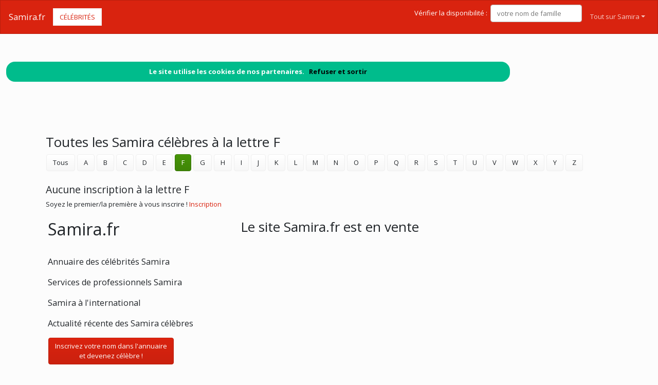

--- FILE ---
content_type: text/html; charset=utf-8
request_url: https://www.samira.fr/nav-celebrites-samira-f
body_size: 7850
content:
<!DOCTYPE html>
<html lang="fr">
<head>
<meta charset="utf-8">
<title>Annuaire des c&eacute;l&eacute;brit&eacute;s Samira.fr &agrave; la lettre F</title>
<meta name="description" content="Devenez c&eacute;l&egrave;bre en vous inscrivant dans l'annuaire officiel des Samira &agrave; la lettre F">
<meta name="keywords" content="annuaire,c&eacute;l&eacute;brit&eacute;s,nom,famille,Samira,lettre F">
<meta name="viewport" content="width=device-width, initial-scale=1">
<meta http-equiv="X-UA-Compatible" content="IE=edge" /><script src="/my_assets/js/jquery-3.5.1.min.js"></script><script src="/my_assets/js/popper.min.js"></script>
<script src="/my_assets/js/bootstrap.min.js"></script>
<script src="/my_assets/js/custom.js"></script><link rel="icon" href="/assets_search/img/reseaux.ico">
<link rel="stylesheet" href="/my_assets/css/bootstrap.css" media="screen"><link rel="stylesheet" href="/my_assets/css/bootstrap.min.4.css"><link rel="stylesheet" href="/assets_search/css/video.css"><link rel="stylesheet" type="text/css" href="my_assets/css/jquery.horizontal.scroll.css" /><link rel="stylesheet" href="/my_assets/css/cookie.css"></head>
<body>  
<div class="navbar navbar-expand-lg fixed-top navbar-dark bg-primary"><a href="../" class="navbar-brand">Samira.fr</a><a class="page-link" href="nav-celebrites" style="border-style: solid; text-transform: uppercase;">C&eacute;l&eacute;brit&eacute;s</a>
<button class="navbar-toggler" type="button" data-toggle="collapse" data-target="#navbarResponsive" aria-controls="navbarResponsive" aria-expanded="false" aria-label="Toggle navigation">
<span class="navbar-toggler-icon"></span>
</button>
<div class="collapse navbar-collapse" id="navbarResponsive">
<ul class="navbar-nav">			
</ul>			  
<ul class="nav navbar-nav ml-auto"><li>	
<form class="form-inline my-2 my-lg-0"><div style="vertical-align:bottom; color:#ffffff">V&eacute;rifier la disponibilit&eacute;&nbsp;:&nbsp;&nbsp;</div>
<input class="form-control mr-sm-2" placeholder="votre nom de famille" type="text" name="lastname">
<br /><span id="checkResponse" style="color:#ffffff"></span>
</form></li><li class="nav-item dropdown"><a class="nav-link dropdown-toggle" data-toggle="dropdown" href="#" role="button" aria-haspopup="true" aria-expanded="false">Tout sur Samira</a><div class="dropdown-menu"><a class="dropdown-item" href="/index.php">Acccueil Samira.fr</a><a class="dropdown-item" href="/nav-newsarchives">Actualit&eacute;s</a>
<a class="dropdown-item" href="/nav-celebrites">C&eacute;l&eacute;brit&eacute;s</a><a class="dropdown-item" href="/nav-services">Professionnels</a>
<a class="dropdown-item" href="/nav-extensions">International</a>
<div class="dropdown-divider"></div><a class="dropdown-item" href="/nav-newsletter">Newsletter</a><a class="dropdown-item" href="/nav-contact">Contact</a></div>
</li>			
</ul><script src="my_assets/js/cookies.js"></script>
</div></div>
<div class="container">
     <div class="page-header">
        <div class="row">
          <div class="col-lg-12">
            <div class="page-header">
              <h2 id="navbars">Toutes les Samira c&eacute;l&egrave;bres &agrave; la lettre F</h2><p class="bs-component"><a href="nav-celebrites"> <button type="button" class="btn btn-secondary">Tous</button> </a><a href="nav-celebrites-samira-a"> <button type="button" class="btn btn-secondary"> A </button> </a> <a href="nav-celebrites-samira-b"> <button type="button" class="btn btn-secondary"> B </button> </a> <a href="nav-celebrites-samira-c"> <button type="button" class="btn btn-secondary"> C </button> </a> <a href="nav-celebrites-samira-d"> <button type="button" class="btn btn-secondary"> D </button> </a> <a href="nav-celebrites-samira-e"> <button type="button" class="btn btn-secondary"> E </button> </a> <a href="nav-celebrites-samira-f"> <button type="button" class="btn btn-success"> F </button> </a> <a href="nav-celebrites-samira-g"> <button type="button" class="btn btn-secondary"> G </button> </a> <a href="nav-celebrites-samira-h"> <button type="button" class="btn btn-secondary"> H </button> </a> <a href="nav-celebrites-samira-i"> <button type="button" class="btn btn-secondary"> I </button> </a> <a href="nav-celebrites-samira-j"> <button type="button" class="btn btn-secondary"> J </button> </a> <a href="nav-celebrites-samira-k"> <button type="button" class="btn btn-secondary"> K </button> </a> <a href="nav-celebrites-samira-l"> <button type="button" class="btn btn-secondary"> L </button> </a> <a href="nav-celebrites-samira-m"> <button type="button" class="btn btn-secondary"> M </button> </a> <a href="nav-celebrites-samira-n"> <button type="button" class="btn btn-secondary"> N </button> </a> <a href="nav-celebrites-samira-o"> <button type="button" class="btn btn-secondary"> O </button> </a> <a href="nav-celebrites-samira-p"> <button type="button" class="btn btn-secondary"> P </button> </a> <a href="nav-celebrites-samira-q"> <button type="button" class="btn btn-secondary"> Q </button> </a> <a href="nav-celebrites-samira-r"> <button type="button" class="btn btn-secondary"> R </button> </a> <a href="nav-celebrites-samira-s"> <button type="button" class="btn btn-secondary"> S </button> </a> <a href="nav-celebrites-samira-t"> <button type="button" class="btn btn-secondary"> T </button> </a> <a href="nav-celebrites-samira-u"> <button type="button" class="btn btn-secondary"> U </button> </a> <a href="nav-celebrites-samira-v"> <button type="button" class="btn btn-secondary"> V </button> </a> <a href="nav-celebrites-samira-w"> <button type="button" class="btn btn-secondary"> W </button> </a> <a href="nav-celebrites-samira-x"> <button type="button" class="btn btn-secondary"> X </button> </a> <a href="nav-celebrites-samira-y"> <button type="button" class="btn btn-secondary"> Y </button> </a> <a href="nav-celebrites-samira-z"> <button type="button" class="btn btn-secondary"> Z </button> </a> </p><h4>Aucune inscription &agrave; la lettre F</h4>Soyez le premier/la premi&egravere &agrave; vous inscrire ! <a href="https://www.samira.fr/nav-contact">Inscription</a><br /><br />            </div>          </div>
        </div>
      </div>
      <!-- Navbar -->
		<div class="page-header">
        <div class="row">
          <div class="col-lg-12">
      <div class="page-header" id="banner">		
		  <div class="row">	  
		  <div class="col-lg-4">
            <h1>Samira.fr</h1>
            <p class="lead"><br>Annuaire des c&eacute;l&eacute;brit&eacute;s Samira</p> <p class="lead">Services de professionnels Samira</p><p class="lead">Samira &agrave; l'international</p><p class="lead">Actualit&eacute; r&eacute;cente des Samira c&eacute;l&egrave;bres</p><p class="lead"><a href="/nav-contact" class="btn btn btn-primary">Inscrivez votre nom dans l'annuaire<br>et devenez c&eacute;l&egrave;bre !</a></p>
			  <p class="lead">R&eacute;f&eacute;rencement autour du mot Samira</p>
			  <p class="lead">Adresses email personnalis&eacute;es @Samira.fr</p></div>
		  <div class="col-lg-8">
            <div class="sponsor"><h2>Le site Samira.fr est en vente</h2><div id="video">	
<div class="embedresize2">
<div id="player"></div></div></div></div></div></div></div></div></div></div>
<div class="row">
<div class="col-lg-12"><h2>Vid&eacute;os Samira</h2>
<main style="overflow: scroll hidden;">
<div class="wrapper" >
	<div class="col">
	<div class="tooltip3">
	<img src="/images/minibluff_220x112.png" class="thumbnail" data-video-id="WYgDpBSdXRE" alt="Samira joue au Minibluff">
	<span class="tooltiptext3" data-video-id="WYgDpBSdXRE"><u>Sponsored by minibluff.com</u><br />Big Band de Woippy - Hommage &#xE0; Radiohead le 28 Septembre 2019 &#xE0; l'Arsenal de Metz.</span>
	</div></div>
	<div class="col">
	<div class="tooltip3">
	<img src="https://i.ytimg.com/vi/J9e-b-mek9A/hqdefault.jpg?sqp=-oaymwEjCPYBEIoBSFryq4qpAxUIARUAAAAAGAElAADIQj0AgKJDeAE=&rs=AOn4CLBZi0QYcN2nnRNCdKITZ9e_rkiqng" class="thumbnail" data-video-id="J9e-b-mek9A" alt="&#x644;&#x62D;&#x638;&#x627;&#x62A; &#x62D;&#x632;&#x64A;&#x646;&#x629; &#x62A;&#x62A;&#x642;&#x627;&#x633;&#x645;&#x647;&#x627; &#x62E;&#x627;&#x644;&#x62A;&#x64A; &#x62F;&#x648;&#x62C;&#x629; &#x645;&#x639; &#x631;&#x634;&#x64A;&#x62F; &#x62A;&#x62">
	<span class="tooltiptext3" data-video-id="J9e-b-mek9A"><u>samira tv</u><br />&#x623;&#x62C;&#x648;&#x621; &#x62D;&#x632;&#x64A;&#x646;&#x629; &#x62A;&#x639;&#x64A;&#x634;&#x647;&#x627; &#x62E;&#x627;&#x644;&#x62A;&#x64A; &#x62F;&#x648;&#x62C;&#x629; &#x628;&#x639;&#x62F; &#x641;&#x642;&#x62F;&#x627;&#x646;&#x647;&#x627; &#x64</span>
	</div></div>
	<div class="col">
	<div class="tooltip3">
	<img src="https://i.ytimg.com/vi/2FaV9gtRkYY/hqdefault.jpg?sqp=-oaymwEjCPYBEIoBSFryq4qpAxUIARUAAAAAGAElAADIQj0AgKJDeAE=&rs=AOn4CLC07Y868SMjZcgvPBwbh1XGv08BfQ" class="thumbnail" data-video-id="2FaV9gtRkYY" alt="Erdbeer Maulwurfkuchen von Samira / Sallys Welt">
	<span class="tooltiptext3" data-video-id="2FaV9gtRkYY"><u>Sallys Welt</u><br />Meine kostenlose Sally App: ab jetzt zum Download verf&#xFC;gbar&#x1F60D;&#x2764;IOS: https://apps.apple.com/de/app/sallys-welt/id1474800815 ...</span>
	</div></div>
	<div class="col">
	<div class="tooltip3">
	<img src="https://i.ytimg.com/vi/5swapQ93lP8/hqdefault.jpg?sqp=-oaymwEjCPYBEIoBSFryq4qpAxUIARUAAAAAGAElAADIQj0AgKJDeAE=&rs=AOn4CLCUCLVE4NzmVKthhbHEGn6j1YMK8w" class="thumbnail" data-video-id="5swapQ93lP8" alt="NA MINHA FRENTE DRZZY??? | Free Fire - Samira Close">
	<span class="tooltiptext3" data-video-id="5swapQ93lP8"><u>Samira Close</u><br />OL&#xC1;, AFRONTOSAS! Esse &#xE9; um gameplay de Free Fire com o Drzzy que aconteceu no Facebook. L&#xE1; voc&#xEA; pode ver o v&#xED;deo&#xA0;...</span>
	</div></div>
	<div class="col">
	<div class="tooltip3">
	<img src="https://i.ytimg.com/vi/oN8HTuTZRJU/hqdefault.jpg?sqp=-oaymwEjCPYBEIoBSFryq4qpAxUIARUAAAAAGAElAADIQj0AgKJDeAE=&rs=AOn4CLB_0Vm0dFRhFCLWcfH_TV909RCJEg" class="thumbnail" data-video-id="oN8HTuTZRJU" alt="&#x627;&#x644;&#x643;&#x64A;&#x645;&#x631; &#x627;&#x644;&#x639;&#x631;&#x627;&#x642;&#x64A; Iraqi gemar samira's kitchen Episode # 240">
	<span class="tooltiptext3" data-video-id="oN8HTuTZRJU"><u>Samira Cholagh</u><br />Samira Cholagh samira's kitchen Episode # 240 Iraqi gemar clotted cream ------------------- 1/2 gallon ( 2 quarts ) (1.8 liter )heavy&#xA0;...</span>
	</div></div>
	<div class="col">
	<div class="tooltip3">
	<img src="https://i.ytimg.com/vi/imdmNmwaSw8/hqdefault.jpg?sqp=-oaymwEjCPYBEIoBSFryq4qpAxUIARUAAAAAGAElAADIQj0AgKJDeAE=&rs=AOn4CLDaaR1tx8AnRG1WElgayr4EDGsG8w" class="thumbnail" data-video-id="imdmNmwaSw8" alt="ENT&#xC3;O &#xC9; DISSO QUE TU GOSTA DRZZY?? | Free Fire - Samira Close">
	<span class="tooltiptext3" data-video-id="imdmNmwaSw8"><u>Samira Close</u><br />OL&#xC1;, RESPEITOSAS! Esse &#xE9; um gameplay de Free Fire com o Drzzy que aconteceu no Facebook. L&#xE1; voc&#xEA; pode ver o v&#xED;deo&#xA0;...</span>
	</div></div>
	<div class="col">
	<div class="tooltip3">
	<img src="https://i.ytimg.com/vi/Rp_0y8sO-zo/hqdefault.jpg?sqp=-oaymwEjCPYBEIoBSFryq4qpAxUIARUAAAAAGAElAADIQj0AgKJDeAE=&rs=AOn4CLC87f2V6cKvVaCAM7GatifeONDNkw" class="thumbnail" data-video-id="Rp_0y8sO-zo" alt="&#x9AF;&#x9C7;&#x9AD;&#x9BE;&#x9AC;&#x9C7; &#x9AA;&#x9CD;&#x9B0;&#x9C7;&#x9AE; &#x9B9;&#x9AF;&#x9BC;&#x9C7;&#x99B;&#x9BF;&#x9B2; &#x9B8;&#x9BE;&#x9B2;&#x9AE;&#x9BE;&#x9A8;-&#x9B8;&#x9BE;&#x9AE;&#x9BF;&#x9B0;&#x9BE;&#x9B0; ! &#x200D;Salman Samira affa">
	<span class="tooltiptext3" data-video-id="Rp_0y8sO-zo"><u>BD-Hits</u><br />Subscribe For Hit News https://www.youtube.com/BDHits &#x9AF;&#x9C7;&#x9AD;&#x9BE;&#x9AC;&#x9C7; &#x9AA;&#x9CD;&#x9B0;&#x9C7;&#x9AE; &#x9B9;&#x9AF;&#x9BC;&#x9C7;&#x99B;&#x9BF;&#x9B2; &#x9B8;&#x9BE;&#x9B2;&#x9AE;&#x9BE;&#x9A8;-&#x9B8;&#x9BE;&#x9AE;&#x</span>
	</div></div>
	<div class="col">
	<div class="tooltip3">
	<img src="/images/minibluff_220x112.png" class="thumbnail" data-video-id="hnYPswQ13UI" alt="Samira joue au Minibluff">
	<span class="tooltiptext3" data-video-id="hnYPswQ13UI"><u>Sponsored by minibluff.com</u><br />Antenne #5G : &#xE0; Savigny-le-Temple (Seine et Marne, 77), cet homme d&#xE9;couvre une nouvelle installation de Bouygues, maquill&#xE9;e&#xA0;...</span>
	</div></div>
	<div class="col">
	<div class="tooltip3">
	<img src="/images/minibluff_220x112.png" class="thumbnail" data-video-id="RBIZwNkczUU" alt="Samira joue au Minibluff">
	<span class="tooltiptext3" data-video-id="RBIZwNkczUU"><u>Sponsored by minibluff.com</u><br />Photographe pros : dans cette vid&#xE9;o, je vous explique en d&#xE9;tail comment je sauvegarde et s&#xE9;curise les donn&#xE9;es de mes clients ...</span>
	</div></div>
	<div class="col">
	<div class="tooltip3">
	<img src="/images/minibluff_220x112.png" class="thumbnail" data-video-id="mB9YsHpdXH0" alt="Samira joue au Minibluff">
	<span class="tooltiptext3" data-video-id="mB9YsHpdXH0"><u>Sponsored by minibluff.com</u><br />R&#xE9;alisation & Voix-Off : BKE &#xA9; 2017 Riadh Krir / Ville de Savigny-le-Temple &#xA9; 2019.</span>
	</div></div>
	<div class="col">
	<div class="tooltip3">
	<img src="/images/minibluff_220x112.png" class="thumbnail" data-video-id="xlaSSMR42n4" alt="Samira joue au Minibluff">
	<span class="tooltiptext3" data-video-id="xlaSSMR42n4"><u>Sponsored by minibluff.com</u><br />&#x1F4CC;PLUS D'INFORMATIONS SUR LA VIDEO ICI &#x1F4CC;&#x1F4F9; Abonnez-vous pour ne rien louper : http://bit.ly/tech2techYT&#x1F449; T&#xE9;l&#xE9;charger Acronis ...</span>
	</div></div>
	<div class="col">
	<div class="tooltip3">
	<img src="https://i.ytimg.com/vi/g0AvnLhiOes/hqdefault.jpg?sqp=-oaymwEjCPYBEIoBSFryq4qpAxUIARUAAAAAGAElAADIQj0AgKJDeAE=&rs=AOn4CLBkRnlpI5OmSnyf7ROFnOFP6COb_Q" class="thumbnail" data-video-id="g0AvnLhiOes" alt="O EXPOSED DA KAYA CONKY! &#x1F631; | Free Fire - Samira Close">
	<span class="tooltiptext3" data-video-id="g0AvnLhiOes"><u>Samira Close</u><br />OL&#xC1;, EXPOSTAS! Esse &#xE9; um gameplay de Free Fire com Danny Bond, Kaya Conky e Rebeca Trans que aconteceu no Facebook.</span>
	</div></div>
	<div class="col">
	<div class="tooltip3">
	<img src="https://i.ytimg.com/vi/N8JV7UokDR8/hqdefault.jpg?sqp=-oaymwEjCPYBEIoBSFryq4qpAxUIARUAAAAAGAElAADIQj0AgKJDeAE=&rs=AOn4CLBxEb2Q7LNjijR7pS3I77pePO-eeQ" class="thumbnail" data-video-id="N8JV7UokDR8" alt="Samira _Yepva ( Clip Officiel 2020)">
	<span class="tooltiptext3" data-video-id="N8JV7UokDR8"><u>Samira Officiel</u><br />D&#xE9;couvrez le nouveau single de Samira ' Yepva' Montage vid&#xE9;o : Smito l'intouchable Prod by BeatbySV lyrics : Maman Djobane&#xA0;...</span>
	</div></div>
	<div class="col">
	<div class="tooltip3">
	<img src="https://i.ytimg.com/vi/7c0z-6lmaf8/hqdefault.jpg?sqp=-oaymwEjCPYBEIoBSFryq4qpAxUIARUAAAAAGAElAADIQj0AgKJDeAE=&rs=AOn4CLAucWZmg7olcqyCUBwUOaal5GBZiA" class="thumbnail" data-video-id="7c0z-6lmaf8" alt="DJ Souhil Ft. Samira l'Oranaise - Une Semaine Apr&#xE8;s - (Exclusive Music Video)  &#x633;&#x645;&#x64A;&#x631;&#x629; &#x644;&#x648;&#x631;&#x627;&#x646;&#x627;&#x632;">
	<span class="tooltiptext3" data-video-id="7c0z-6lmaf8"><u>Dj Souhil</u><br />Une Semaine Apr&#xE8;s ,new single extrait de la compilation Absolut Raywane 2,by Dj Souhil ft Samira L'oranaise. Pour s'abonner&#xA0;...</span>
	</div></div>
	<div class="col">
	<div class="tooltip3">
	<img src="https://i.ytimg.com/vi/gcX7kFHBcdI/hqdefault.jpg?sqp=-oaymwEjCPYBEIoBSFryq4qpAxUIARUAAAAAGAElAADIQj0AgKJDeAE=&rs=AOn4CLBjjWHtSWk6YKe8SmyrdPviN7OfCw" class="thumbnail" data-video-id="gcX7kFHBcdI" alt="A CADA REFEI&#xC7;&#xC3;O UMA POMPOM! | Free Fire - Samira Close">
	<span class="tooltiptext3" data-video-id="gcX7kFHBcdI"><u>Samira Close</u><br />OL&#xC1;, POMPOM DE QUARENTENA! Esse &#xE9; um gameplay de Free Fire com Danny Bond, Kaya Conky e Rebeca Trans que&#xA0;...</span>
	</div></div>
	<div class="col">
	<div class="tooltip3">
	<img src="https://i.ytimg.com/vi/VMktwgNa1LY/hqdefault.jpg?sqp=-oaymwEjCPYBEIoBSFryq4qpAxUIARUAAAAAGAElAADIQj0AgKJDeAE=&rs=AOn4CLD7RRAH3d0SgDUxfklWpyzC6K6n_Q" class="thumbnail" data-video-id="VMktwgNa1LY" alt="LOVE ISLAND : SAMIRA SLAMS THE PAPERS. THIS IS BAD.">
	<span class="tooltiptext3" data-video-id="VMktwgNa1LY"><u>Murad Merali</u><br />Instagram : @Murad_Merali SUBSCRIBE TO MY PODCAST : APPLE&#xA0;...</span>
	</div></div>
	<div class="col">
	<div class="tooltip3">
	<img src="https://i.ytimg.com/vi/82qrJTbgtfQ/hqdefault.jpg?sqp=-oaymwEjCPYBEIoBSFryq4qpAxUIARUAAAAAGAElAADIQj0AgKJDeAE=&rs=AOn4CLCuLA-KnTPwqrxF8RsWEZ8pImrYOQ" class="thumbnail" data-video-id="82qrJTbgtfQ" alt="EU SOU INEXPLIC&#xC1;VEL MAM&#xC3;E! | Free Fire - Samira Close">
	<span class="tooltiptext3" data-video-id="82qrJTbgtfQ"><u>Samira Close</u><br />OL&#xC1;, INEXPLIC&#xC1;VEIS DA MAM&#xC3;E! Esse &#xE9; um gameplay de Free Fire com Danny Bond, Kaya Conky e Rebeca Trans que&#xA0;...</span>
	</div></div>
	<div class="col">
	<div class="tooltip3">
	<img src="https://i.ytimg.com/vi/ECowAnOhVzU/hqdefault.jpg?sqp=-oaymwEjCPYBEIoBSFryq4qpAxUIARUAAAAAGAElAADIQj0AgKJDeAE=&rs=AOn4CLBqJ-wmO1YpJB6R-jBtqKXyJHTr7Q" class="thumbnail" data-video-id="ECowAnOhVzU" alt="SENTE A PRESS&#xC3;O DAS BONECAS! | Free Fire - Samira Close">
	<span class="tooltiptext3" data-video-id="ECowAnOhVzU"><u>Samira Close</u><br />OL&#xC1;, BONECAS! Esse &#xE9; um gameplay de Free Fire com Danny Bond, Kaya Conky e Rebeca Trans que aconteceu no Facebook.</span>
	</div></div>
	<div class="col">
	<div class="tooltip3">
	<img src="https://i.ytimg.com/vi/T4LeWqalD08/hqdefault.jpg?sqp=-oaymwEjCPYBEIoBSFryq4qpAxUIARUAAAAAGAElAADIQj0AgKJDeAE=&rs=AOn4CLDjeLBVZA_RquLecOFC3Cl0BqPffA" class="thumbnail" data-video-id="T4LeWqalD08" alt="LOVE ISLAND : WHY SAMIRA IS TRENDING NUMBER ONE. THIS IS NOT GOOD.">
	<span class="tooltiptext3" data-video-id="T4LeWqalD08"><u>Murad Merali</u><br />Instagram : @Murad_Merali SUBSCRIBE TO MY PODCAST : APPLE&#xA0;...</span>
	</div></div>
	<div class="col">
	<div class="tooltip3">
	<img src="https://i.ytimg.com/vi/2e7aA4Cp9eM/hq720.jpg?sqp=-oaymwEjCOgCEMoBSFryq4qpAxUIARUAAAAAGAElAADIQj0AgKJDeAE=&rs=AOn4CLCEDo-GMqqGqjUp5op3ADV1MRHl6w" class="thumbnail" data-video-id="2e7aA4Cp9eM" alt="Samira Manners - Do It All Again">
	<span class="tooltiptext3" data-video-id="2e7aA4Cp9eM"><u>SamiraMannersVEVO</u><br />Credits: Official Music Video for &#x201C;Do It All Again&#x201D; by Samira Manners Stream or download &#x201C;Do It All Again&#x201D; here:&#xA0;...</span>
	</div></div>
	<div class="col">
	<div class="tooltip3">
	<img src="https://i.ytimg.com/vi/sjZ0vLZgBIw/hqdefault.jpg?sqp=-oaymwEjCPYBEIoBSFryq4qpAxUIARUAAAAAGAElAADIQj0AgKJDeAE=&rs=AOn4CLDEQe--hwrg989yObaXGoeMdo7TEw" class="thumbnail" data-video-id="sjZ0vLZgBIw" alt="Samira - &#x420;&#x430;&#x434;&#x438; &#x43B;&#x44E;&#x431;&#x432;&#x438; (&#x41F;&#x420;&#x415;&#x41C;&#x42C;&#x415;&#x420;&#x410; &#x41A;&#x41B;&#x418;&#x41F;&#x410; 2018)">
	<span class="tooltiptext3" data-video-id="sjZ0vLZgBIw"><u>Archi-M Samira</u><br />&#x417;&#x430;&#x43A;&#x430;&#x437; &#x432;&#x44B;&#x441;&#x442;&#x443;&#x43F;&#x43B;&#x435;&#x43D;&#x438;&#x439;: +79678051515 (&#x430;&#x434;&#x43C;&#x438;&#x43D;&#x438;&#x441;&#x442;&#x440;&#x430;&#x442;&#x43E;&#x440;) &#x420;&#x435;&#x436;&#x438;</span>
	</div></div>
	<div class="col">
	<div class="tooltip3">
	<img src="https://i.ytimg.com/vi/sPtKsUm780k/hqdefault.jpg?sqp=-oaymwEjCPYBEIoBSFryq4qpAxUIARUAAAAAGAElAADIQj0AgKJDeAE=&rs=AOn4CLA3f0RdQuGpNl63wPHGFFKMG3xd6Q" class="thumbnail" data-video-id="sPtKsUm780k" alt="I can't get you -  Samira">
	<span class="tooltiptext3" data-video-id="sPtKsUm780k"><u>Tony Salameh</u><br />Real Name: Samira Besic Profile: Eurodance singer. Samira Besic, daughter of Bosnian parents, was born and raised in Berlin,&#xA0;...</span>
	</div></div>
	<div class="col">
	<div class="tooltip3">
	<img src="https://i.ytimg.com/vi/4Su1aV9zJcE/hqdefault.jpg?sqp=-oaymwEjCPYBEIoBSFryq4qpAxUIARUAAAAAGAElAADIQj0AgKJDeAE=&rs=AOn4CLDmu5qdDdGuS7vH89vjYcdThLlQ0g" class="thumbnail" data-video-id="4Su1aV9zJcE" alt="Samira   Tsiswalitiha Nawe">
	<span class="tooltiptext3" data-video-id="4Su1aV9zJcE"><u>Samira Officiel</u><br />Arrang&#xE9;e par: Youssouf Ben Production: Bomz&#xE9; Prod https://www.facebook.com/bookingsamira/</span>
	</div></div>
	<div class="col">
	<div class="tooltip3">
	<img src="https://i.ytimg.com/vi/el1lPFxKPIg/hqdefault.jpg?sqp=-oaymwEjCPYBEIoBSFryq4qpAxUIARUAAAAAGAElAADIQj0AgKJDeAE=&rs=AOn4CLBZCyN1rwGSzs3n4eZXaMxtyhRaPA" class="thumbnail" data-video-id="el1lPFxKPIg" alt="Samira - When I look into your eyes (Radio Mix)">
	<span class="tooltiptext3" data-video-id="el1lPFxKPIg"><u>Electronic Dance Music</u><br />Samira - When I look into your eyes (Radio Mix) (1995) &#x2606; EURODANCE MUSIC.</span>
	</div></div>
	<div class="col">
	<div class="tooltip3">
	<img src="https://i.ytimg.com/vi/KNN4s7hjAUA/hqdefault.jpg?sqp=-oaymwEjCPYBEIoBSFryq4qpAxUIARUAAAAAGAElAADIQj0AgKJDeAE=&rs=AOn4CLDUGcHA7us0PhyKZUvPc_PJCGC_KA" class="thumbnail" data-video-id="KNN4s7hjAUA" alt="SABE ONDE ENFIAR ESSA CENOURA?! | Free Fire - Samira Close">
	<span class="tooltiptext3" data-video-id="KNN4s7hjAUA"><u>Samira Close</u><br />OL&#xC1;, VEGANAS! Esse &#xE9; um gameplay de Free Fire com o Drzzy que aconteceu no Facebook. L&#xE1; voc&#xEA; pode ver o v&#xED;deo completo&#xA0;...</span>
	</div></div>
	<div class="col">
	<div class="tooltip3">
	<img src="https://i.ytimg.com/vi/80UTKw0DkfM/hqdefault.jpg?sqp=-oaymwEjCPYBEIoBSFryq4qpAxUIARUAAAAAGAElAADIQj0AgKJDeAE=&rs=AOn4CLDCzoJdhvX0MqehaMXTlIruNiu9fA" class="thumbnail" data-video-id="80UTKw0DkfM" alt="&#x642;&#x639;&#x62F;&#x62A;&#x646;&#x627; &#x62C;&#x632;&#x627;&#x626;&#x631;&#x64A;&#x629; | &#x62D;&#x644;&#x642;&#x629; &#x62E;&#x627;&#x635;&#x629; &#x628;&#x627;&#x644;&#x642;&#x635;&#x628;&#x629; | &#x645;&#x646;&#x627;&#x644; &#x63A;&#x631;&#">
	<span class="tooltiptext3" data-video-id="80UTKw0DkfM"><u>samira tv</u><br />&#x642;&#x639;&#x62F;&#x62A;&#x646;&#x627; &#x62C;&#x632;&#x627;&#x626;&#x631;&#x64A;&#x629; &#x62A;&#x639;&#x648;&#x62F; &#x625;&#x644;&#x64A;&#x643;&#x645; &#x641;&#x64A; &#x633;&#x647;&#x631;&#x629; &#x631;&#x645;&#x636;&#x627;&#x646;&#x64A;&#x629</span>
	</div></div>
	<div class="col">
	<div class="tooltip3">
	<img src="https://i.ytimg.com/vi/yfSvOzN_hIw/hqdefault.jpg?sqp=-oaymwEjCPYBEIoBSFryq4qpAxUIARUAAAAAGAElAADIQj0AgKJDeAE=&rs=AOn4CLDva32pjkyTYfP3A8W5uQTAe2Zyug" class="thumbnail" data-video-id="yfSvOzN_hIw" alt="Hafex ft. Samira - Intihask (2020)">
	<span class="tooltiptext3" data-video-id="yfSvOzN_hIw">Archi-M Samira</span>
	</div></div>
	<div class="col">
	<div class="tooltip3">
	<img src="https://i.ytimg.com/vi/-yHBDmgUR2I/hqdefault.jpg?sqp=-oaymwEjCPYBEIoBSFryq4qpAxUIARUAAAAAGAElAADIQj0AgKJDeAE=&rs=AOn4CLA7oWHGxplb8jvQCN-dThFXz10IkA" class="thumbnail" data-video-id="-yHBDmgUR2I" alt="Samira - &#x414;&#x430;&#x432;&#x430;&#x439; &#x43F;&#x43E;&#x43B;&#x435;&#x442;&#x430;&#x435;&#x43C; (&#x41F;&#x420;&#x415;&#x41C;&#x42C;&#x415;&#x420;&#x410; &#x41A;&#x41B;&#x418;&#x41F;&#x410;) 2020">
	<span class="tooltiptext3" data-video-id="-yHBDmgUR2I"><u>Archi-M Samira</u><br />&#x421;&#x43B;&#x443;&#x448;&#x430;&#x439;&#x442;&#x435; &#x43F;&#x435;&#x441;&#x43D;&#x44E; &#x442;&#x443;&#x442;: https://band.link/9HUnc Samira: https://www.instagram.com/samira_gadjieva/ &#x410;&#x432;&#x442;&#x43E;&#x440; &#x441;&#x43B;&#x43E;&#</span>
	</div></div>
	<div class="col">
	<div class="tooltip3">
	<img src="https://i.ytimg.com/vi/Pcwt5kIT_Bs/hqdefault.jpg?sqp=-oaymwEjCPYBEIoBSFryq4qpAxUIARUAAAAAGAElAADIQj0AgKJDeAE=&rs=AOn4CLD8xVPUfZnsygfH9mfZwZdUUvc3xg" class="thumbnail" data-video-id="Pcwt5kIT_Bs" alt="DO JEITO QUE VEM, ELE ENTRA! | Hand Simulator - Samira Close">
	<span class="tooltiptext3" data-video-id="Pcwt5kIT_Bs"><u>Samira Close</u><br />OL&#xC1;, JEITOSINHAS! Esse &#xE9; um gameplay de Hand Simulator com a Rebeca Trans, Sabrinoca e Wanessa Wolf, que aconteceu&#xA0;...</span>
	</div></div>
	<div class="col">
	<div class="tooltip3">
	<img src="https://i.ytimg.com/vi/A5KzbMRsgXQ/hqdefault.jpg?sqp=-oaymwEjCPYBEIoBSFryq4qpAxUIARUAAAAAGAElAADIQj0AgKJDeAE=&rs=AOn4CLArHBrnx0qrNgS13SBMjmT2lJoTLw" class="thumbnail" data-video-id="A5KzbMRsgXQ" alt="TUDO O QUE ROLOU NA CASA DO DRZZY!! | Free Fire - Samira Close">
	<span class="tooltiptext3" data-video-id="A5KzbMRsgXQ"><u>Samira Close</u><br />OL&#xC1;, GATINHAS! Esse &#xE9; um gameplay de Free Fire com o Drzzy e a Rebeca Trans que aconteceu no Facebook. L&#xE1; voc&#xEA; pode&#xA0;...</span>
	</div></div>
</div>
</main>
</div></div>
<div class="row2">
<div class="col-lg-12"><br /><h2>Comme Samira, changez de mutuelle !</h2>Vous aussi, changez de compl&eacute;mentaire sant&eacute; &agrave; tout moment et sans p&eacute;nalit&eacute;: <a href="https://www.secu.fr">comparez et &eacute;conomisez</a>...<br /><br /><a href="https://www.secu.fr"><img src="images/300x250.png" alt="comparer" width="300" height="250"></a><br /><br /><br /><h2>Photos Samira </h2><div class="row"><div class="column"><b>samira, fadi, cropped</b><img src="photos/5/50338_77153.jpg" alt="samira, fadi, cropped" style="width:100%"><b>samira</b><img src="photos/5/50338_77152.jpg" alt="samira" style="width:100%"><b>leo, mattei, brigade, des</b><img src="photos/5/50338_77151.jpg" alt="leo, mattei, brigade, des" style="width:100%"><b>samira</b><img src="photos/5/50338_77150.jpg" alt="samira" style="width:100%"><b>samira</b><img src="photos/5/50338_77149.jpg" alt="samira" style="width:100%"><b>samira</b><img src="photos/5/50338_77148.jpg" alt="samira" style="width:100%"><b>samira</b><img src="photos/5/50338_77147.jpg" alt="samira" style="width:100%"></div><div class="column"><b>samira, toufik</b><img src="photos/5/50338_77146.jpg" alt="samira, toufik" style="width:100%"><b>samira</b><img src="photos/5/50338_77145.jpg" alt="samira" style="width:100%"><b>samira</b><img src="photos/5/50338_77142.jpg" alt="samira" style="width:100%"><b>photo</b><img src="photos/5/50338_77141.jpg" alt="photo" style="width:100%"><b>samirasaid</b><img src="photos/5/50338_77140.jpg" alt="samirasaid" style="width:100%"><b>samira, said, album, new</b><img src="photos/5/50338_77139.jpg" alt="samira, said, album, new" style="width:100%"></div><div class="column"><b>photo</b><img src="photos/5/50338_77138.jpg" alt="photo" style="width:100%"><b>samira</b><img src="photos/5/50338_77137.jpg" alt="samira" style="width:100%"><b>samira</b><img src="photos/5/50338_77136.jpg" alt="samira" style="width:100%"><b>hqdefault</b><img src="photos/5/50338_77135.jpg" alt="hqdefault" style="width:100%"><b>samira</b><img src="photos/5/50338_77134.jpg" alt="samira" style="width:100%"><b>samira</b><img src="photos/5/50338_77133.jpg" alt="samira" style="width:100%"></div><div class="column"><b>samira</b><img src="photos/5/50338_77131.jpg" alt="samira" style="width:100%"><b>samira</b><img src="photos/5/50338_77129.jpg" alt="samira" style="width:100%"><b>samirasaidhead</b><img src="photos/5/50338_77128.jpg" alt="samirasaidhead" style="width:100%"><b>samira</b><img src="photos/5/50338_77127.jpg" alt="samira" style="width:100%"><b>samira</b><img src="photos/5/50338_77126.jpg" alt="samira" style="width:100%"><b>samira</b><img src="photos/5/50338_77124.jpg" alt="samira" style="width:100%"></div>  </div>	
</div></div>
<div class="row">
<div class="col-lg-12"><h2>Autres pr&eacute;noms de c&eacute;l&eacute;brit&eacute;s</h2><br /><a href="https://www.Genevi&egrave;ve.fr" rel="nofollow" title="C&eacute;l&eacute;brit&eacute;s Genevi&egrave;ve sur le site Genevi&egrave;ve.fr" class="btn btn-success">Genevi&egrave;ve</a> <a href="https://www.G&eacute;raldine.fr" rel="nofollow" title="C&eacute;l&eacute;brit&eacute;s G&eacute;raldine sur le site G&eacute;raldine.fr" class="btn btn-success">G&eacute;raldine</a> <a href="https://www.Laur&egrave;ne.fr" rel="nofollow" title="C&eacute;l&eacute;brit&eacute;s Laur&egrave;ne sur le site Laur&egrave;ne.fr" class="btn btn-success">Mon email @laurene.fr</a> <a href="https://www.Steph.fr" rel="nofollow" title="C&eacute;l&eacute;brit&eacute;s Steph sur le site Steph.fr" class="btn btn-success">Steph</a> <a href="https://www.Severine.fr" rel="nofollow" title="C&eacute;l&eacute;brit&eacute;s Severine sur le site Severine.fr" class="btn btn-success">Severine</a> <a href="https://www.Pauline.fr" rel="nofollow" title="C&eacute;l&eacute;brit&eacute;s Pauline sur le site Pauline.fr" class="btn btn-success">Pauline</a> <a href="https://www.Nathalie.fr" rel="nofollow" title="C&eacute;l&eacute;brit&eacute;s Nathalie sur le site Nathalie.fr" class="btn btn-success">Nathalie</a> <a href="https://www.Naomi.fr" rel="nofollow" title="C&eacute;l&eacute;brit&eacute;s Naomi sur le site Naomi.fr" class="btn btn-success">Naomi</a> <a href="https://www.Muriel.fr" rel="nofollow" title="C&eacute;l&eacute;brit&eacute;s Muriel sur le site Muriel.fr" class="btn btn-success">Muriel</a> <a href="https://www.Melanie.fr" rel="nofollow" title="C&eacute;l&eacute;brit&eacute;s Melanie sur le site Melanie.fr" class="btn btn-success">mon email @melanie.fr</a> <a href="https://www.Mathilde.fr" rel="nofollow" title="C&eacute;l&eacute;brit&eacute;s Mathilde sur le site Mathilde.fr" class="btn btn-success">Mathilde</a> <a href="https://www.Marine.fr" rel="nofollow" title="C&eacute;l&eacute;brit&eacute;s Marine sur le site Marine.fr" class="btn btn-success">Marine</a> <a href="https://www.Marie-ange.fr" rel="nofollow" title="C&eacute;l&eacute;brit&eacute;s Marie ange sur le site Marie ange.fr" class="btn btn-success">Marie-ange</a> <a href="https://www.Leonie.fr" rel="nofollow" title="C&eacute;l&eacute;brit&eacute;s Leonie sur le site Leonie.fr" class="btn btn-success">Leonie</a> <a href="https://www.Karen.fr" rel="nofollow" title="C&eacute;l&eacute;brit&eacute;s Karen sur le site Karen.fr" class="btn btn-success">Karen</a> <a href="https://www.Frederique.fr" rel="nofollow" title="C&eacute;l&eacute;brit&eacute;s Frederique sur le site Frederique.fr" class="btn btn-success">Frederique</a> <a href="https://www.Elisabeth.fr" rel="nofollow" title="C&eacute;l&eacute;brit&eacute;s Elisabeth sur le site Elisabeth.fr" class="btn btn-success">Elisabeth</a> <a href="https://www.Elena.fr" rel="nofollow" title="C&eacute;l&eacute;brit&eacute;s Elena sur le site Elena.fr" class="btn btn-success">Elena</a> <a href="https://www.Alicia.fr" rel="nofollow" title="C&eacute;l&eacute;brit&eacute;s Alicia sur le site Alicia.fr" class="btn btn-success">Alicia</a> <a href="https://www.Agathe.fr" rel="nofollow" title="C&eacute;l&eacute;brit&eacute;s Agathe sur le site Agathe.fr" class="btn btn-success">Agathe</a> </div>
</div><footer id="footer">
<div class="row">
<div class="col-lg-12"><br /><ul class="list-unstyled"><li class="float-lg-left"><a href="/index.php">Accueil Samira.fr</a>&nbsp;&nbsp;</li><li class="float-lg-left"><a href="/nav-newsarchives">Actualit&eacute;s</a>&nbsp;&nbsp;&nbsp;&nbsp;</li><li class="float-lg-left"><a href="/nav-celebrites">C&eacute;l&eacute;brit&eacute;s</a>&nbsp;&nbsp;&nbsp;&nbsp;</li><li class="float-lg-left"><a href="/nav-services">Professionnels</a>&nbsp;&nbsp;&nbsp;&nbsp;</li><li class="float-lg-left"><a href="/nav-extensions">International</a>&nbsp;&nbsp;&nbsp;&nbsp;</li><li class="float-lg-right"><a href="/nav-mentionslegales">Mentions l&eacute;gales</a>&nbsp;&nbsp;&nbsp;&nbsp;</li>
<li class="float-lg-right"><a href="/nav-contact">Contact</a>&nbsp;&nbsp;&nbsp;&nbsp;</li>
<li class="float-lg-right"><a href="/nav-newsletter">Newsletter</a>&nbsp;&nbsp;&nbsp;&nbsp;</li></ul><br /><br /></div></div></footer><script>
var item = document.getElementsByTagName('MAIN')[0];
window.addEventListener('wheel', function(e) {
if (e.deltaY > 0) item.scrollLeft += 100;
else item.scrollLeft -= 100;
});
</script>
<script src="my_assets/js/jquery.horizontal.scroll.js"></script>
<script>
$(document).ready(function(){
$('#horiz_container_outer').horizontalScroll();
});
</script>
<script>
$('.thumbnail').on('click', function () {
var url = $(this).attr('data-video-id');
var debut = 0;
player.cueVideoById(url,debut);
player.playVideo();
player.setVolume(80); 
});</script><script>
$('.tooltiptext3').on('click', function () {
var url = $(this).attr('data-video-id');
var debut = 0;
player.cueVideoById(url,debut);
player.playVideo();
player.setVolume(80); 
});</script></div><script>
$(function() {
var list = ["","bawumia","bellil","chahbandar","ibrahim","islam","lachhab","magroun","makhmalbaf","merai","moussa","rocha","sahraoui","said","tv","wiley"];
    list.sort();
	$("input[name=lastname]").on("change paste keyup", function() {
		var value = $(this).val();
		if($.inArray($(this).val(), list) > -1) {
			$("#checkResponse").text("\u00A0\u00A0\u00A0\u00A0Votre nom est d\u00e9j\u00e0 pris !");
		} else {
			for(i = 0; i < list.length; i++) {
				if(value < list[i]) {
					$("#checkResponse").text("Libre !\u00A0\u00A0\u00A0\u00A0Vous serez avant Samira " + list[i].toString().toUpperCase());
					break;
				}
				if(i+1 == list.length) {
					$("#checkResponse").text("Libre !\u00A0\u00A0\u00A0\u00A0Vous serez apr\u00e8s Samira " + list[i].toString().toUpperCase());
					break;
				}
				if(value.toString() > list[i].toString() && value.toString() < list[i + 1].toString()) {
					$("#checkResponse").text("Libre !\u00A0\u00A0\u00A0\u00A0" + "Vous serez entre " + list[i].toString().toUpperCase() + " et " + list[i+1].toString().toUpperCase());
					break;
				}
			}			
		}
	});
});
</script><script>	
var tag = document.createElement('script');
tag.src = "https://www.youtube.com/iframe_api";
var firstScriptTag = document.getElementsByTagName('script')[0];
firstScriptTag.parentNode.insertBefore(tag, firstScriptTag);
var player;
function onYouTubeIframeAPIReady() {
player = new YT.Player('player', {
height: '600',
width: '960',
videoId: 'WYgDpBSdXRE',
playerVars: {
autoplay: 0,
controls: 1,
modestbranding: 1,
fs:1,
showinfo: 0,
iv_load_policy: 3,
rel: 0
},		  
events: {
'onReady': onPlayerReady,
}});
}
function onPlayerReady(event) {
event.target.setVolume(80);  
}
</script>	
</body>
</html>

--- FILE ---
content_type: text/css
request_url: https://www.samira.fr/my_assets/css/jquery.horizontal.scroll.css
body_size: 1843
content:
.embedresize {
max-width: 960px;
margin: auto;
}

.embedresize div {
position: relative;
height: 0;
padding-bottom: 56.25%;
}

.embedresize iframe {
position: absolute;
top: 0;
left: 0;
width: 100%;
height: 100%;
}
.embedresize2 {
position: relative;
    overflow: hidden;
    width: 100%;
    padding-top: 56.25%;
}

.embedresize2 div {
position: relative;
height: 0;
padding-bottom: 56.25%;
}

.embedresize2 iframe {
	position: absolute;
    top: 0;
    left: 0;
    bottom: 0;
    right: 0;
    width: 100%;
    height: 100%;
}

.tooltip3 {
  position: relative;
  display: inline-block;
  /*border-bottom: 1px dotted black;*/
}

.tooltip3 .tooltiptext3 {
  visibility: hidden;
  width: 185px;
  background-color: black;
  color: #fff;
  text-align: center;
  border-radius: 8px;
  padding: 3px 0;
  position: absolute;
  z-index: 1;
  bottom: 50%;
  left: 50%;
  margin-left: -94px;
  font-size: 14px;
  line-height: 18px;
  word-wrap: break-word;
}

.tooltip3 .tooltiptext3::after {
  content: "";
  position: absolute;
  top: 100%;
  left: 50%;
  margin-left: -5px;
  border-width: 5px;
  border-style: solid;
  border-color: black transparent transparent transparent;
}

.tooltip3:hover .tooltiptext3 {
  visibility: visible;
}

main {
    position: relative;
    /*width: 30vw;*/
    /*height: 200px;*/
    -webkit-overflow-scrolling: touch;
	cursor: pointer;
	margin-top: 16px;
    margin-bottom: 30px;
}

.wrapper {
    display: flex;
    flex-direction: row;
    align-items: flex-start;
    flex-wrap: nowrap;
    width: auto;
	margin-top: 30px;
}

.wrapper > div {
  /*  pointer-events: none;*/
    flex: 0 0 auto;
    width: 200px;
    /*height: 180px;*/
    margin-left: 10px;
	margin-right: 10px;
    margin-top: 40px;
    display: flex;
    justify-content: center;
    align-items: center;
	/*cursor: pointer;*/
}

#horiz_container_outer
{
	width:800px;
	overflow-x:hidden;
	overflow-y:hidden;
	position:relative;
	height:310px;
	margin:5px auto;
	
	border:1px solid #cccccc;
}

#horiz_container
{
	width:4040px;
	margin:0px;
	padding:0px;
	height:300px;
}

#horiz_container ul
{
	margin:0px; padding:0px;
	float:left;
}

#horiz_container_inner
{
	padding:5px;
	padding-left:0px;
}

#horiz_container li
{
	list-style:none;
	display: inline-table;
	margin:0px;
}

#horiz_container li img
{
	padding:0px;
	margin:0px;
}

/**************************************************
*	FOOTER
**************************************************/


.row {
  display: -ms-flexbox; /* IE10 */
  display: flex;
  -ms-flex-wrap: wrap; /* IE10 */
  flex-wrap: wrap;
  padding: 0 4px;
}

/* Create four equal columns that sits next to each other */
.column {
  -ms-flex: 25%; /* IE10 */
  flex: 25%;
  max-width: 25%;
  padding: 0 4px;
  margin-bottom: 30px;
}

.column img {
  margin-top: 4px;
  margin-bottom: 15px;
  vertical-align: middle;
  width: 100%;
}

/* Responsive layout - makes a two column-layout instead of four columns */
@media screen and (max-width: 800px) {
  .column {
    -ms-flex: 50%;
    flex: 50%;
    max-width: 50%;
  }
}

/* Responsive layout - makes the two columns stack on top of each other instead of next to each other */
@media screen and (max-width: 600px) {
  .column {
    -ms-flex: 100%;
    flex: 100%;
    max-width: 100%;
  }
}


/**************************************************
*	SCROLLING STYLES
**************************************************/

#scrollbar 
{ 
    position:relative; 
    width:815px; height:12px;
    display:block;
    font-size:1px;
    top:0px;
    margin:0px auto;
}

#track 
{ 
    position:absolute; left:0px; top:0;
    width:815px; height:12px; 
    background: #676767;
    -webkit-border-radius: 15px;
	-moz-border-radius: 15px;
	border-radius: 15px;
}

#dragBar 
{
    position:absolute; left:0px; top:0px;
    width:20px; height:10px; 
    -webkit-border-radius: 10px;
	-moz-border-radius: 10px;
	border-radius: 10px;
background-image: -webkit-gradient(
    linear,
    left bottom,
    left top,
    color-stop(0.39, rgb(229,229,229)),
    color-stop(0.7, rgb(245,245,245))
);
background-image: -moz-linear-gradient(
    center bottom,
    rgb(229,229,229) 39%,
    rgb(245,245,245) 70%
);

}  
  
#left_scroll
{ 
	position:absolute; 
	border-color: transparent gray transparent transparent;
	border-style: solid;
	border-width: 5px;
	width: 0;
	height: 0px;
	cursor:pointer;
	top:1px;
	left:-15px;
}  

#right_scroll 
{ 
	position:absolute; 
	right:-15px; 
	top:1px;
	border-color: transparent transparent transparent gray;
	border-style: solid;
	border-width: 5px;
	width: 0;
	height: 0px;
	cursor:pointer;
}

/* Prevent selection problem */
#scrollbar, #track, #dragBar, #left, #right {
    -moz-user-select: none;
    -khtml-user-select: none;
}

/* Slideshow container */
.slideshow-container {
  max-width: 1000px;
  position: relative;
  margin: auto;
}

/* Next & previous buttons */
.prev, .next {
  cursor: pointer;
  position: absolute;
  top: 0%;
  width: auto;
  padding: 16px;
  margin-top: -22px;
  color: black;
  font-weight: bold;
  font-size: 30px;
  transition: 0.6s ease;
  border-radius: 0 3px 3px 0;
  user-select: none;
}

/* Position the "next button" to the right */
.next {
  right: 0;
  border-radius: 3px 0 0 3px;
}

/* On hover, add a black background color with a little bit see-through */
.prev:hover, .next:hover {
  background-color: rgba(0,0,0,0.8);
}

/* Caption text */
.text {
  color: #f2f2f2;
  font-size: 28px;
  padding: 8px 12px;
  position: absolute;
  bottom: 8px;
  width: 100%;
  text-align: center;
}

/* Number text (1/3 etc) */
.numbertext {
  color: #f2f2f2;
  font-size: 12px;
  padding: 8px 12px;
  position: absolute;
  top: 0;
}

/* The dots/bullets/indicators */
.dot {
  cursor: pointer;
  height: 15px;
  width: 15px;
  margin: 0 2px;
  background-color: #bbb;
  border-radius: 50%;
  display: inline-block;
  transition: background-color 0.6s ease;
}

.active, .dot:hover {
  background-color: #717171;
}

/* Fading animation */
.fadas {
  -webkit-animation-name: fade;
  -webkit-animation-duration: 1.5s;
  animation-name: fade;
  animation-duration: 1.5s;
}

@-webkit-keyframes fade {
  from {opacity: .4} 
  to {opacity: 1}
}

@keyframes fade {
  from {opacity: .4} 
  to {opacity: 1}
}

/* On smaller screens, decrease text size */
@media only screen and (max-width: 300px) {
  .prev, .next,.text {font-size: 11px}
}

/* jobs */
.jobs-conteneur {
  width: 100%;
  margin: auto;
}

.jobs {
  margin: auto;
  text-align: center;
}
@media only screen and (max-width: 500px) {
.jobs {
  margin: auto;
  text-align: center;
  height: 300px;	
}
}	
@media only screen and (max-width: 500px) {
.jobs {
  height: 350px;	
}
}	
